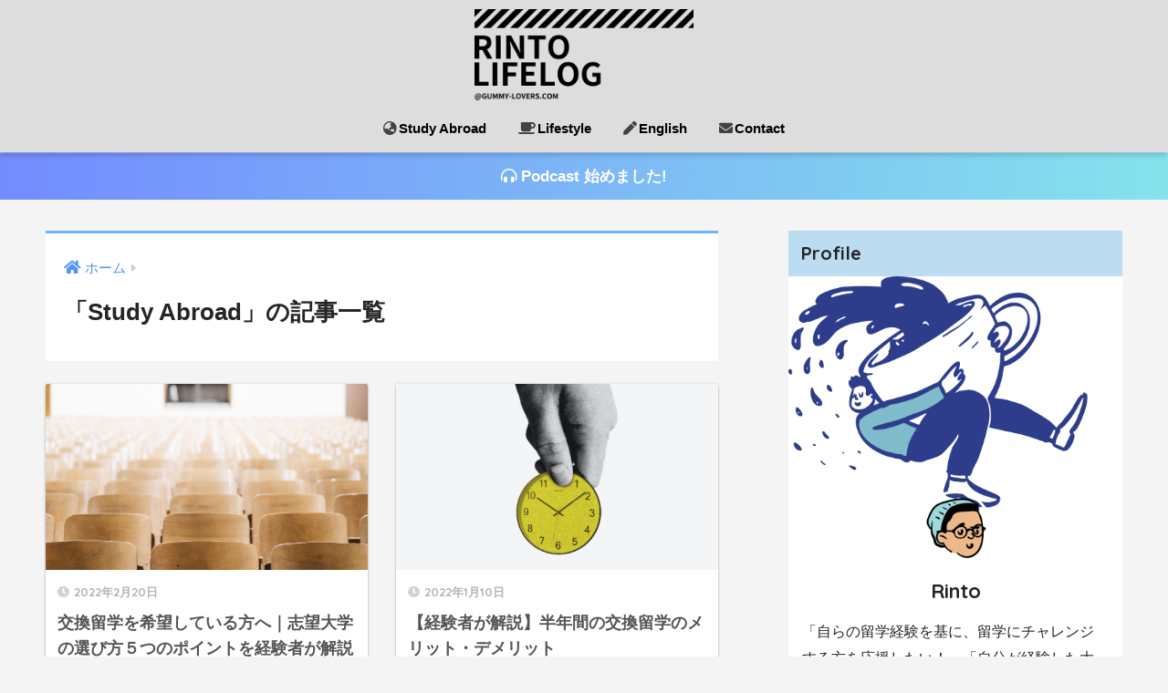

--- FILE ---
content_type: text/html; charset=UTF-8
request_url: https://gummy-lovers.com/category/study-abroad
body_size: 9752
content:
<!doctype html>
<html dir="ltr" lang="ja"
	prefix="og: https://ogp.me/ns#" >
<head>
  <meta charset="utf-8">
  <meta http-equiv="X-UA-Compatible" content="IE=edge">
  <meta name="HandheldFriendly" content="True">
  <meta name="MobileOptimized" content="320">
  <meta name="viewport" content="width=device-width, initial-scale=1, viewport-fit=cover"/>
  <meta name="msapplication-TileColor" content="#6bb6ff">
  <meta name="theme-color" content="#6bb6ff">
  <link rel="pingback" href="https://gummy-lovers.com/xmlrpc.php">
  <title>Study Abroad |</title>

		<!-- All in One SEO 4.2.1.1 -->
		<meta name="robots" content="max-image-preview:large" />
		<link rel="canonical" href="https://gummy-lovers.com/category/study-abroad" />
		<link rel="next" href="https://gummy-lovers.com/category/study-abroad/page/2" />
		<script type="application/ld+json" class="aioseo-schema">
			{"@context":"https:\/\/schema.org","@graph":[{"@type":"WebSite","@id":"https:\/\/gummy-lovers.com\/#website","url":"https:\/\/gummy-lovers.com\/","inLanguage":"ja","publisher":{"@id":"https:\/\/gummy-lovers.com\/#organization"}},{"@type":"Organization","@id":"https:\/\/gummy-lovers.com\/#organization","name":"Rinto Lifelog","url":"https:\/\/gummy-lovers.com\/"},{"@type":"BreadcrumbList","@id":"https:\/\/gummy-lovers.com\/category\/study-abroad#breadcrumblist","itemListElement":[{"@type":"ListItem","@id":"https:\/\/gummy-lovers.com\/#listItem","position":1,"item":{"@type":"WebPage","@id":"https:\/\/gummy-lovers.com\/","name":"\u30db\u30fc\u30e0","description":"\u5927\u5b66\u6642\u4ee3\u306e\u4ea4\u63db\u7559\u5b66\u7d4c\u9a13\u3084\u82f1\u8a9e\u5b66\u7fd2\u6cd5\u306b\u52a0\u3048\u3066\u793e\u4f1a\u4eba\u30fb\u5927\u5b66\u751f\u5411\u3051\u306e\u30e9\u30a4\u30d5\u30cf\u30c3\u30af\u3068\u547c\u3070\u308c\u308b\u60c5\u5831\u3092\u767a\u4fe1\u3002\u30b0\u30ed\u30fc\u30d0\u30eb\u30e1\u30fc\u30ab\u30fc4\u5e74\u76ee\u306e\u4e00\u822c\u4eba\u304c\u3086\u308b\u304f\u30ea\u30a2\u30eb\u306a\u58f0\u3092\u5c4a\u3051\u307e\u3059\u3002","url":"https:\/\/gummy-lovers.com\/"},"nextItem":"https:\/\/gummy-lovers.com\/category\/study-abroad#listItem"},{"@type":"ListItem","@id":"https:\/\/gummy-lovers.com\/category\/study-abroad#listItem","position":2,"item":{"@type":"WebPage","@id":"https:\/\/gummy-lovers.com\/category\/study-abroad","name":"Study Abroad","url":"https:\/\/gummy-lovers.com\/category\/study-abroad"},"previousItem":"https:\/\/gummy-lovers.com\/#listItem"}]},{"@type":"CollectionPage","@id":"https:\/\/gummy-lovers.com\/category\/study-abroad#collectionpage","url":"https:\/\/gummy-lovers.com\/category\/study-abroad","name":"Study Abroad |","inLanguage":"ja","isPartOf":{"@id":"https:\/\/gummy-lovers.com\/#website"},"breadcrumb":{"@id":"https:\/\/gummy-lovers.com\/category\/study-abroad#breadcrumblist"}}]}
		</script>
		<script type="text/javascript" >
			window.ga=window.ga||function(){(ga.q=ga.q||[]).push(arguments)};ga.l=+new Date;
			ga('create', "UA-123831687-1", { 'cookieDomain': 'gummy-lovers.com' } );
			ga('send', 'pageview');
		</script>
		<script async src="https://www.google-analytics.com/analytics.js"></script>
		<!-- All in One SEO -->

<link rel='dns-prefetch' href='//webfonts.xserver.jp' />
<link rel='dns-prefetch' href='//fonts.googleapis.com' />
<link rel='dns-prefetch' href='//use.fontawesome.com' />
<link rel='dns-prefetch' href='//s.w.org' />
<link rel="alternate" type="application/rss+xml" title=" &raquo; フィード" href="https://gummy-lovers.com/feed" />
<link rel="alternate" type="application/rss+xml" title=" &raquo; コメントフィード" href="https://gummy-lovers.com/comments/feed" />
		<script type="text/javascript">
			window._wpemojiSettings = {"baseUrl":"https:\/\/s.w.org\/images\/core\/emoji\/13.1.0\/72x72\/","ext":".png","svgUrl":"https:\/\/s.w.org\/images\/core\/emoji\/13.1.0\/svg\/","svgExt":".svg","source":{"concatemoji":"https:\/\/gummy-lovers.com\/wp-includes\/js\/wp-emoji-release.min.js?ver=5.8.12"}};
			!function(e,a,t){var n,r,o,i=a.createElement("canvas"),p=i.getContext&&i.getContext("2d");function s(e,t){var a=String.fromCharCode;p.clearRect(0,0,i.width,i.height),p.fillText(a.apply(this,e),0,0);e=i.toDataURL();return p.clearRect(0,0,i.width,i.height),p.fillText(a.apply(this,t),0,0),e===i.toDataURL()}function c(e){var t=a.createElement("script");t.src=e,t.defer=t.type="text/javascript",a.getElementsByTagName("head")[0].appendChild(t)}for(o=Array("flag","emoji"),t.supports={everything:!0,everythingExceptFlag:!0},r=0;r<o.length;r++)t.supports[o[r]]=function(e){if(!p||!p.fillText)return!1;switch(p.textBaseline="top",p.font="600 32px Arial",e){case"flag":return s([127987,65039,8205,9895,65039],[127987,65039,8203,9895,65039])?!1:!s([55356,56826,55356,56819],[55356,56826,8203,55356,56819])&&!s([55356,57332,56128,56423,56128,56418,56128,56421,56128,56430,56128,56423,56128,56447],[55356,57332,8203,56128,56423,8203,56128,56418,8203,56128,56421,8203,56128,56430,8203,56128,56423,8203,56128,56447]);case"emoji":return!s([10084,65039,8205,55357,56613],[10084,65039,8203,55357,56613])}return!1}(o[r]),t.supports.everything=t.supports.everything&&t.supports[o[r]],"flag"!==o[r]&&(t.supports.everythingExceptFlag=t.supports.everythingExceptFlag&&t.supports[o[r]]);t.supports.everythingExceptFlag=t.supports.everythingExceptFlag&&!t.supports.flag,t.DOMReady=!1,t.readyCallback=function(){t.DOMReady=!0},t.supports.everything||(n=function(){t.readyCallback()},a.addEventListener?(a.addEventListener("DOMContentLoaded",n,!1),e.addEventListener("load",n,!1)):(e.attachEvent("onload",n),a.attachEvent("onreadystatechange",function(){"complete"===a.readyState&&t.readyCallback()})),(n=t.source||{}).concatemoji?c(n.concatemoji):n.wpemoji&&n.twemoji&&(c(n.twemoji),c(n.wpemoji)))}(window,document,window._wpemojiSettings);
		</script>
		<style type="text/css">
img.wp-smiley,
img.emoji {
	display: inline !important;
	border: none !important;
	box-shadow: none !important;
	height: 1em !important;
	width: 1em !important;
	margin: 0 .07em !important;
	vertical-align: -0.1em !important;
	background: none !important;
	padding: 0 !important;
}
</style>
	<link rel='stylesheet' id='sng-stylesheet-css'  href='https://gummy-lovers.com/wp-content/themes/sango-theme/style.css?ver2_12_0' type='text/css' media='all' />
<link rel='stylesheet' id='sng-option-css'  href='https://gummy-lovers.com/wp-content/themes/sango-theme/entry-option.css?ver2_12_0' type='text/css' media='all' />
<link rel='stylesheet' id='sng-googlefonts-css'  href='https://fonts.googleapis.com/css?family=Quicksand%3A500%2C700&#038;display=swap' type='text/css' media='all' />
<link rel='stylesheet' id='sng-fontawesome-css'  href='https://use.fontawesome.com/releases/v5.11.2/css/all.css' type='text/css' media='all' />
<link rel='stylesheet' id='sby_styles-css'  href='https://gummy-lovers.com/wp-content/plugins/feeds-for-youtube/css/sb-youtube.min.css' type='text/css' media='all' />
<link rel='stylesheet' id='avatar-manager-css'  href='https://gummy-lovers.com/wp-content/plugins/avatar-manager/assets/css/avatar-manager.min.css' type='text/css' media='all' />
<link rel='stylesheet' id='contact-form-7-css'  href='https://gummy-lovers.com/wp-content/plugins/contact-form-7/includes/css/styles.css' type='text/css' media='all' />
<link rel='stylesheet' id='dashicons-css'  href='https://gummy-lovers.com/wp-includes/css/dashicons.min.css?ver=5.8.12' type='text/css' media='all' />
<link rel='stylesheet' id='yyi_rinker_stylesheet-css'  href='https://gummy-lovers.com/wp-content/plugins/yyi-rinker/css/style.css?v=1.0.8' type='text/css' media='all' />
<link rel='stylesheet' id='child-style-css'  href='https://gummy-lovers.com/wp-content/themes/sango-theme-child/style.css' type='text/css' media='all' />
<link rel='stylesheet' id='tablepress-default-css'  href='https://gummy-lovers.com/wp-content/tablepress-combined.min.css' type='text/css' media='all' />
<link rel='stylesheet' id='font-awesome-official-css'  href='https://use.fontawesome.com/releases/v5.13.0/css/all.css' type='text/css' media='all' integrity="sha384-Bfad6CLCknfcloXFOyFnlgtENryhrpZCe29RTifKEixXQZ38WheV+i/6YWSzkz3V" crossorigin="anonymous" />
<link rel='stylesheet' id='font-awesome-official-v4shim-css'  href='https://use.fontawesome.com/releases/v5.13.0/css/v4-shims.css' type='text/css' media='all' integrity="sha384-/7iOrVBege33/9vHFYEtviVcxjUsNCqyeMnlW/Ms+PH8uRdFkKFmqf9CbVAN0Qef" crossorigin="anonymous" />
<style id='font-awesome-official-v4shim-inline-css' type='text/css'>
@font-face {
font-family: "FontAwesome";
src: url("https://use.fontawesome.com/releases/v5.13.0/webfonts/fa-brands-400.eot"),
		url("https://use.fontawesome.com/releases/v5.13.0/webfonts/fa-brands-400.eot?#iefix") format("embedded-opentype"),
		url("https://use.fontawesome.com/releases/v5.13.0/webfonts/fa-brands-400.woff2") format("woff2"),
		url("https://use.fontawesome.com/releases/v5.13.0/webfonts/fa-brands-400.woff") format("woff"),
		url("https://use.fontawesome.com/releases/v5.13.0/webfonts/fa-brands-400.ttf") format("truetype"),
		url("https://use.fontawesome.com/releases/v5.13.0/webfonts/fa-brands-400.svg#fontawesome") format("svg");
}

@font-face {
font-family: "FontAwesome";
src: url("https://use.fontawesome.com/releases/v5.13.0/webfonts/fa-solid-900.eot"),
		url("https://use.fontawesome.com/releases/v5.13.0/webfonts/fa-solid-900.eot?#iefix") format("embedded-opentype"),
		url("https://use.fontawesome.com/releases/v5.13.0/webfonts/fa-solid-900.woff2") format("woff2"),
		url("https://use.fontawesome.com/releases/v5.13.0/webfonts/fa-solid-900.woff") format("woff"),
		url("https://use.fontawesome.com/releases/v5.13.0/webfonts/fa-solid-900.ttf") format("truetype"),
		url("https://use.fontawesome.com/releases/v5.13.0/webfonts/fa-solid-900.svg#fontawesome") format("svg");
}

@font-face {
font-family: "FontAwesome";
src: url("https://use.fontawesome.com/releases/v5.13.0/webfonts/fa-regular-400.eot"),
		url("https://use.fontawesome.com/releases/v5.13.0/webfonts/fa-regular-400.eot?#iefix") format("embedded-opentype"),
		url("https://use.fontawesome.com/releases/v5.13.0/webfonts/fa-regular-400.woff2") format("woff2"),
		url("https://use.fontawesome.com/releases/v5.13.0/webfonts/fa-regular-400.woff") format("woff"),
		url("https://use.fontawesome.com/releases/v5.13.0/webfonts/fa-regular-400.ttf") format("truetype"),
		url("https://use.fontawesome.com/releases/v5.13.0/webfonts/fa-regular-400.svg#fontawesome") format("svg");
unicode-range: U+F004-F005,U+F007,U+F017,U+F022,U+F024,U+F02E,U+F03E,U+F044,U+F057-F059,U+F06E,U+F070,U+F075,U+F07B-F07C,U+F080,U+F086,U+F089,U+F094,U+F09D,U+F0A0,U+F0A4-F0A7,U+F0C5,U+F0C7-F0C8,U+F0E0,U+F0EB,U+F0F3,U+F0F8,U+F0FE,U+F111,U+F118-F11A,U+F11C,U+F133,U+F144,U+F146,U+F14A,U+F14D-F14E,U+F150-F152,U+F15B-F15C,U+F164-F165,U+F185-F186,U+F191-F192,U+F1AD,U+F1C1-F1C9,U+F1CD,U+F1D8,U+F1E3,U+F1EA,U+F1F6,U+F1F9,U+F20A,U+F247-F249,U+F24D,U+F254-F25B,U+F25D,U+F267,U+F271-F274,U+F279,U+F28B,U+F28D,U+F2B5-F2B6,U+F2B9,U+F2BB,U+F2BD,U+F2C1-F2C2,U+F2D0,U+F2D2,U+F2DC,U+F2ED,U+F328,U+F358-F35B,U+F3A5,U+F3D1,U+F410,U+F4AD;
}
</style>
<script type='text/javascript' src='https://gummy-lovers.com/wp-includes/js/jquery/jquery.min.js?ver=3.6.0' id='jquery-core-js'></script>
<script type='text/javascript' src='https://gummy-lovers.com/wp-includes/js/jquery/jquery-migrate.min.js?ver=3.3.2' id='jquery-migrate-js'></script>
<script type='text/javascript' src='//webfonts.xserver.jp/js/xserver.js' id='typesquare_std-js'></script>
<script type='text/javascript' src='https://gummy-lovers.com/wp-content/plugins/avatar-manager/assets/js/avatar-manager.min.js' id='avatar-manager-js'></script>
<script type='text/javascript' src='https://gummy-lovers.com/wp-content/plugins/yyi-rinker/js/event-tracking.js?v=1.0.8' id='yyi_rinker_event_tracking_script-js'></script>
<link rel="https://api.w.org/" href="https://gummy-lovers.com/wp-json/" /><link rel="alternate" type="application/json" href="https://gummy-lovers.com/wp-json/wp/v2/categories/1" /><link rel="EditURI" type="application/rsd+xml" title="RSD" href="https://gummy-lovers.com/xmlrpc.php?rsd" />
	<style type="text/css" media="all">.shortcode-star-rating{padding:0 0.5em;}.dashicons{font-size:20px;width:auto;height:auto;line-height:normal;text-decoration:inherit;vertical-align:middle;}.shortcode-star-rating [class^="dashicons dashicons-star-"]:before{color:#FCAE00;}.ssr-int{margin-left:0.2em;font-size:13px;vertical-align:middle;color:#333;}/*.shortcode-star-rating:before,.shortcode-star-rating:after{display: block;height:0;visibility:hidden;content:"\0020";}.shortcode-star-rating:after{clear:both;}*/</style>
	<meta property="og:title" content="「Study Abroad」の記事一覧" />
<meta property="og:description" content="の「Study Abroad」についての投稿一覧です。" />
<meta property="og:type" content="article" />
<meta property="og:url" content="https://gummy-lovers.com/category/study-abroad" />
<meta property="og:image" content="https://gummy-lovers.com/wp-content/uploads/2021/12/Rinto-Lifelog-2.png" />
<meta name="thumbnail" content="https://gummy-lovers.com/wp-content/uploads/2021/12/Rinto-Lifelog-2.png" />
<meta property="og:site_name" content="" />
<meta name="twitter:card" content="summary_large_image" />
<!-- gtag.js -->
<script async src="https://www.googletagmanager.com/gtag/js?id=UA-123831687-1"></script>
<script>
  window.dataLayer = window.dataLayer || [];
  function gtag(){dataLayer.push(arguments);}
  gtag('js', new Date());
  gtag('config', 'UA-123831687-1');
</script>
<style type="text/css" id="custom-background-css">
body.custom-background { background-color: #f4f4f4; }
</style>
			<style type="text/css" id="wp-custom-css">
			#logo, #logo img, .desktop-nav li a, #drawer__open {
    height: 100px;/*スマホ用サイズ*/
    line-height: 100px;/*スマホ用サイズ*/
    object-fit: contain;
}

@media only screen and (min-width: 768px) {
    #logo, #logo img, .desktop-nav li a {
       height: 100px;/*768px〜で見たとき用サイズ*/
       line-height: 100px;/*768px〜で見たとき用サイズ*/
    }
}


/* ボタン全体 */
.flowbtn10{
display:inline-block;	
font-size:35px;
text-decoration:none;
transition:.5s;
color:#444;	
}
/* インスタ・pocket・ラインだけ少し大きく */
.flowbtn10 .fa-instagram,.flowbtn10 .fa-get-pocket,.flowbtn10 .fa-get-pocket,.flowbtn10 .fa-line{
font-size:38px;
}
/* Twitterマウスホバー時 */
.flowbtn10 .fa-twitter:hover{
color:#55acee;
}
/* Instagramマウスホバー時 */
.flowbtn10 .fa-instagram:hover{
color:#c6529a;
}
/* Facebookマウスホバー時 */
.flowbtn10 .fa-facebook-f:hover{
color:#3b5998;
}
/* Feedlyマウスホバー時 */
.flowbtn10 .fa-rss:hover{
color:#6cc655;
}
/* Pocketマウスホバー時 */
.flowbtn10 .fa-get-pocket:hover{
color:#ef3f56;
}
/* はてブマウスホバー時 */
.flowbtn10 .fa-bold:hover{
color:#1ba5dc;	
}
/* YouTubeマウスホバー時 */
.flowbtn10 .fa-youtube:hover{
color:#fc0d1c;
}
/* LINEマウスホバー時 */
.flowbtn10 .fa-line:hover{
color:#00c300;
}
/* メールアイコンマウスホバー時 */
.flowbtn10 .fa-envelope:hover{
color:#f3981d;		
}
/* ulタグの内側余白を０にする */
ul.snsbtniti{
padding:0!important;
}
/* アイコン全体の位置 */
.snsbtniti{
display:flex;
flex-flow:row wrap;
justify-content:space-between;	
}
/* アイコン同士の余白 */
.snsbtniti li{
flex:0 0 33%;
text-align:center!important;
}		</style>
		<style> a{color:#4f96f6}.main-c, .has-sango-main-color{color:#6bb6ff}.main-bc, .has-sango-main-background-color{background-color:#6bb6ff}.main-bdr, #inner-content .main-bdr{border-color:#6bb6ff}.pastel-c, .has-sango-pastel-color{color:#bcdcf2}.pastel-bc, .has-sango-pastel-background-color, #inner-content .pastel-bc{background-color:#bcdcf2}.accent-c, .has-sango-accent-color{color:#f7db60}.accent-bc, .has-sango-accent-background-color{background-color:#f7db60}.header, #footer-menu, .drawer__title{background-color:#dddddd}#logo a{color:#ffffff}.desktop-nav li a , .mobile-nav li a, #footer-menu a, #drawer__open, .header-search__open, .copyright, .drawer__title{color:#000000}.drawer__title .close span, .drawer__title .close span:before{background:#000000}.desktop-nav li:after{background:#000000}.mobile-nav .current-menu-item{border-bottom-color:#000000}.widgettitle, .sidebar .wp-block-group h2, .drawer .wp-block-group h2{color:;background-color:#bcdcf2}.footer{background-color:#e0e4eb}.footer, .footer a, .footer .widget ul li a{color:#000000}#toc_container .toc_title, .entry-content .ez-toc-title-container, #footer_menu .raised, .pagination a, .pagination span, #reply-title:before, .entry-content blockquote:before, .main-c-before li:before, .main-c-b:before{color:#6bb6ff}.searchform__submit, .sidebar .wp-block-search .wp-block-search__button, .drawer .wp-block-search .wp-block-search__button, #toc_container .toc_title:before, .ez-toc-title-container:before, .cat-name, .pre_tag > span, .pagination .current, .post-page-numbers.current, #submit, .withtag_list > span, .main-bc-before li:before{background-color:#6bb6ff}#toc_container, #ez-toc-container, .entry-content h3, .li-mainbdr ul, .li-mainbdr ol{border-color:#6bb6ff}.search-title i, .acc-bc-before li:before{background:#f7db60}.li-accentbdr ul, .li-accentbdr ol{border-color:#f7db60}.pagination a:hover, .li-pastelbc ul, .li-pastelbc ol{background:#bcdcf2}body{font-size:100%}@media only screen and (min-width:481px){body{font-size:107%}}@media only screen and (min-width:1030px){body{font-size:107%}}.totop{background:#5ba9f7}.header-info a{color:#FFF;background:linear-gradient(95deg, #738bff, #85e3ec)}.fixed-menu ul{background:#FFF}.fixed-menu a{color:#a2a7ab}.fixed-menu .current-menu-item a, .fixed-menu ul li a.active{color:#6bb6ff}.post-tab{background:#FFF}.post-tab > div{color:#a7a7a7}.post-tab > div.tab-active{background:linear-gradient(45deg, #bdb9ff, #67b8ff)}body{font-family:"Helvetica", "Arial", "Hiragino Kaku Gothic ProN", "Hiragino Sans", YuGothic, "Yu Gothic", "メイリオ", Meiryo, sans-serif;}.dfont{font-family:"Quicksand","Helvetica", "Arial", "Hiragino Kaku Gothic ProN", "Hiragino Sans", YuGothic, "Yu Gothic", "メイリオ", Meiryo, sans-serif;}.body_bc{background-color:f4f4f4}</style></head>
<body class="archive category category-study-abroad category-1 custom-background fa5">
    <div id="container">
    <header class="header header--center">
            <div id="inner-header" class="wrap cf">
    <div id="logo" class="header-logo h1 dfont">
    <a href="https://gummy-lovers.com" class="header-logo__link">
              <img src="https://gummy-lovers.com/wp-content/uploads/2021/12/8a478f19a81d9e146f9fb527dd1e0649.png" alt="" width="600" height="250" class="header-logo__img">
                </a>
  </div>
  <div class="header-search">
      <label class="header-search__open" for="header-search-input"><i class="fas fa-search"></i></label>
    <input type="checkbox" class="header-search__input" id="header-search-input" onclick="document.querySelector('.header-search__modal .searchform__input').focus()">
  <label class="header-search__close" for="header-search-input"></label>
  <div class="header-search__modal">
    <form role="search" method="get" class="searchform" action="https://gummy-lovers.com/">
  <div>
    <input type="search" class="searchform__input" name="s" value="" placeholder="検索" />
    <button type="submit" class="searchform__submit"><i class="fas fa-search"></i></button>
  </div>
</form>  </div>
</div>  <nav class="desktop-nav clearfix"><ul id="menu-%e3%83%98%e3%83%83%e3%83%80%e3%83%bc%e3%83%a1%e3%83%8b%e3%83%a5%e3%83%bc" class="menu"><li id="menu-item-2415" class="menu-item menu-item-type-taxonomy menu-item-object-category current-menu-item menu-item-2415"><a href="https://gummy-lovers.com/category/study-abroad" aria-current="page"><i class="fa fa-globe-asia"></i></i>Study Abroad</a></li>
<li id="menu-item-3166" class="menu-item menu-item-type-taxonomy menu-item-object-category menu-item-3166"><a href="https://gummy-lovers.com/category/lifestyle"><i class="fa fa-coffee"></i>Lifestyle</a></li>
<li id="menu-item-3167" class="menu-item menu-item-type-taxonomy menu-item-object-category menu-item-3167"><a href="https://gummy-lovers.com/category/english"><i class="fa fa-pen"></i>English</a></li>
<li id="menu-item-3215" class="menu-item menu-item-type-post_type menu-item-object-page menu-item-3215"><a href="https://gummy-lovers.com/contact"><i class="fa fa-envelope"></i>Contact</a></li>
</ul></nav></div>
    </header>
      <div class="header-info ">
    <a href="https://anchor.fm/rinto-create">
      <i class="fas fa-headphones-alt"></I> Podcast 始めました!    </a>
  </div>
  <div id="content">
    <div id="inner-content" class="wrap cf">
      <main id="main" class="m-all t-2of3 d-5of7 cf" role="main">
        <div id="archive_header" class="archive-header main-bdr">
  <nav id="breadcrumb" class="breadcrumb"><ul itemscope itemtype="http://schema.org/BreadcrumbList"><li itemprop="itemListElement" itemscope itemtype="http://schema.org/ListItem"><a href="https://gummy-lovers.com" itemprop="item"><span itemprop="name">ホーム</span></a><meta itemprop="position" content="1" /></li></ul></nav>      <h1>
      「Study Abroad」の記事一覧    </h1>
    </div>    <div class="cardtype cf">
        <article class="cardtype__article">
    <a class="cardtype__link" href="https://gummy-lovers.com/study-abroad/article68">
      <p class="cardtype__img">
        <img src="https://gummy-lovers.com/wp-content/uploads/2022/02/a280485ec867bb557907931e52862891-520x300.png" alt="交換留学を希望している方へ｜志望大学の選び方５つのポイントを経験者が解説"  width="520" height="300" />
      </p>
      <div class="cardtype__article-info">
        <time class="pubdate entry-time dfont" itemprop="datePublished" datetime="2022-02-20">2022年2月20日</time>        <h2>交換留学を希望している方へ｜志望大学の選び方５つのポイントを経験者が解説</h2>
      </div>
    </a>
    </article>
  <article class="cardtype__article">
    <a class="cardtype__link" href="https://gummy-lovers.com/study-abroad/article66">
      <p class="cardtype__img">
        <img src="https://gummy-lovers.com/wp-content/uploads/2022/01/8a6a5781ccaba672502e6f225d142ea7-520x300.png" alt="【経験者が解説】半年間の交換留学のメリット・デメリット"  width="520" height="300" />
      </p>
      <div class="cardtype__article-info">
        <time class="pubdate entry-time dfont" itemprop="datePublished" datetime="2022-01-10">2022年1月10日</time>        <h2>【経験者が解説】半年間の交換留学のメリット・デメリット</h2>
      </div>
    </a>
    </article>
  <article class="cardtype__article">
    <a class="cardtype__link" href="https://gummy-lovers.com/study-abroad/article65">
      <p class="cardtype__img">
        <img src="https://gummy-lovers.com/wp-content/uploads/2022/01/26709763222995d6b2b0afc510a757c5-520x300.png" alt="【経験者が解説】交換留学に行く意味・メリット"  width="520" height="300" />
      </p>
      <div class="cardtype__article-info">
        <time class="pubdate entry-time dfont" itemprop="datePublished" datetime="2022-01-10">2022年1月10日</time>        <h2>【経験者が解説】交換留学に行く意味・メリット</h2>
      </div>
    </a>
    </article>
  <article class="cardtype__article">
    <a class="cardtype__link" href="https://gummy-lovers.com/study-abroad/article6">
      <p class="cardtype__img">
        <img src="https://gummy-lovers.com/wp-content/uploads/2020/05/united-nations-covid-19-response-KQ1onbUcZU4-unsplash-520x300.jpg" alt="【学生必見！コロナで留学が中止・延期になった人へ】オンライン留学する方法"  width="520" height="300" />
      </p>
      <div class="cardtype__article-info">
        <time class="pubdate entry-time dfont" itemprop="datePublished" datetime="2020-05-09">2020年5月9日</time>        <h2>【学生必見！コロナで留学が中止・延期になった人へ】オンライン留学する方法</h2>
      </div>
    </a>
    </article>
  <article class="cardtype__article">
    <a class="cardtype__link" href="https://gummy-lovers.com/study-abroad/article13">
      <p class="cardtype__img">
        <img src="https://gummy-lovers.com/wp-content/uploads/2020/01/joanna-nix-Scn0ITAHhKk-unsplash-e1579785226958.jpg" alt="【コラム】留学中の遠距離恋愛って実際はどうなの？経験に基づくコツも公開"  width="520" height="300" />
      </p>
      <div class="cardtype__article-info">
        <time class="pubdate entry-time dfont" itemprop="datePublished" datetime="2020-01-23">2020年1月23日</time>        <h2>【コラム】留学中の遠距離恋愛って実際はどうなの？経験に基づくコツも公開</h2>
      </div>
    </a>
    </article>
  <article class="cardtype__article">
    <a class="cardtype__link" href="https://gummy-lovers.com/study-abroad/article14">
      <p class="cardtype__img">
        <img src="https://gummy-lovers.com/wp-content/uploads/2020/01/markus-spiske-p2Xor4Lbrrk-unsplash-e1579336956552.jpg" alt="【留学コラム】留学をすることで、人は変われるのか"  width="520" height="300" />
      </p>
      <div class="cardtype__article-info">
        <time class="pubdate entry-time dfont" itemprop="datePublished" datetime="2020-01-18">2020年1月18日</time>        <h2>【留学コラム】留学をすることで、人は変われるのか</h2>
      </div>
    </a>
    </article>
  <article class="cardtype__article">
    <a class="cardtype__link" href="https://gummy-lovers.com/study-abroad/article15">
      <p class="cardtype__img">
        <img src="https://gummy-lovers.com/wp-content/uploads/2020/01/ben-rosett-WdJkXFQ4VHY-unsplash-e1579334904307.jpg" alt="【アパレル業界が注目】オンワードカシヤマでオーダースーツしてみた"  width="520" height="300" />
      </p>
      <div class="cardtype__article-info">
        <time class="pubdate entry-time dfont" itemprop="datePublished" datetime="2020-01-18">2020年1月18日</time>        <h2>【アパレル業界が注目】オンワードカシヤマでオーダースーツしてみた</h2>
      </div>
    </a>
    </article>
  <article class="cardtype__article">
    <a class="cardtype__link" href="https://gummy-lovers.com/study-abroad/article19">
      <p class="cardtype__img">
        <img src="https://gummy-lovers.com/wp-content/uploads/2019/10/boxed-water-is-better-7H1hDt694s8-unsplash-e1571862739166.jpg" alt="【オーストラリア】スーパー・薬局で買うべきお土産はこれを選べば間違いなし！"  width="520" height="300" />
      </p>
      <div class="cardtype__article-info">
        <time class="pubdate entry-time dfont" itemprop="datePublished" datetime="2019-10-24">2019年10月24日</time>        <h2>【オーストラリア】スーパー・薬局で買うべきお土産はこれを選べば間違いなし！</h2>
      </div>
    </a>
    </article>
  <article class="cardtype__article">
    <a class="cardtype__link" href="https://gummy-lovers.com/study-abroad/article23">
      <p class="cardtype__img">
        <img src="https://gummy-lovers.com/wp-content/uploads/2019/10/dan-freeman-7Zb7kUyQg1E-unsplash-2-e1570010272543.jpg" alt="オーストラリア留学（シドニー）経験者が、デメリット・メリットまで全て教えます。"  width="520" height="300" />
      </p>
      <div class="cardtype__article-info">
        <time class="pubdate entry-time dfont" itemprop="datePublished" datetime="2019-10-02">2019年10月2日</time>        <h2>オーストラリア留学（シドニー）経験者が、デメリット・メリットまで全て教えます。</h2>
      </div>
    </a>
    </article>
  <article class="cardtype__article">
    <a class="cardtype__link" href="https://gummy-lovers.com/study-abroad/article26">
      <p class="cardtype__img">
        <img src="https://gummy-lovers.com/wp-content/uploads/2018/09/justin-luebke-92162-unsplash-e1568432438670.jpg" alt="【徹底比較】語学学校vs交換留学 読むだけで留学のリアルが分かる！"  width="520" height="300" />
      </p>
      <div class="cardtype__article-info">
        <time class="pubdate entry-time dfont" itemprop="datePublished" datetime="2019-09-14">2019年9月14日</time>        <h2>【徹底比較】語学学校vs交換留学 読むだけで留学のリアルが分かる！</h2>
      </div>
    </a>
    </article>
    </div>
<nav class="pagination dfont"><ul class='page-numbers'>
	<li><span aria-current="page" class="page-numbers current">1</span></li>
	<li><a class="page-numbers" href="https://gummy-lovers.com/category/study-abroad/page/2">2</a></li>
	<li><a class="next page-numbers" href="https://gummy-lovers.com/category/study-abroad/page/2"><i class="fa fa-chevron-right"></i></a></li>
</ul>
</nav>      </main>
        <div id="sidebar1" class="sidebar m-all t-1of3 d-2of7 last-col cf" role="complementary">
    <aside class="insidesp">
              <div id="notfix" class="normal-sidebar">
          <div id="custom_html-2" class="widget_text widget widget_custom_html"><h4 class="widgettitle dfont has-fa-before">Profile</h4><div class="textwidget custom-html-widget"><div class="yourprofile">
 <div class="profile-background"><img src="https://gummy-lovers.com/wp-content/uploads/2021/12/CoffeeDoddle.png"></div>
 <div class="profile-img"><img src="https://gummy-lovers.com/wp-content/uploads/2021/12/Open-Peeps-Avatar-1.png" width="80" height="80"></div>
 <p class="yourname dfont">Rinto</p>
</div>
<div class="profile-content">
 <p>
「自らの留学経験を基に、留学にチャレンジする方を応援したい！」「自分が経験した大学生・社会人にとって意味ある情報を発信したい！」という想いからこのブログを運営しています！
【経歴・資格】大学時代にオーストラリアにて10ヶ月間の交換留学を経験。卒業後、日経グローバルメーカーに就職。３年目。英語検定準１級・TOEIC 885点・IELTS OVERALL 6.0 </p>
</div>
<hr>

<ul class="snsbtniti">
<li><a href="https://mobile.twitter.com/rintolifehack" class="flowbtn10"><i class="fab fa-twitter"></i></a></li>
<li><a href="https://www.instagram.com/rinto_cafevlog/" class="flowbtn10"><i class="fab fa-instagram"></i></a></li>

<li><a href="https://www.youtube.com/channel/UCNsRYP8W6VZvUeMDnzab-NA" class="flowbtn10"><i class="fab fa-youtube"></i></a></li>
<li><a href="https://anchor.fm/rinto-create" class="flowbtn10"><i class="far fa-headphones-alt"></i></a></li>
<li><a href="https://gummy-lovers.com/contact/" class="flowbtn10"><i class="far fa-envelope"></i></a></li>
<li><a href="https://gummy-lovers.com" class="flowbtn10"><i class="far fa-desktop"></i></a></li>
</ul></div></div><div id="categories-3" class="widget widget_categories"><h4 class="widgettitle dfont has-fa-before">カテゴリー</h4>
			<ul>
					<li class="cat-item cat-item-57"><a href="https://gummy-lovers.com/category/english">English <span class="entry-count dfont">14</span></a>
</li>
	<li class="cat-item cat-item-58"><a href="https://gummy-lovers.com/category/lifestyle">Lifestyle <span class="entry-count dfont">34</span></a>
<ul class='children'>
	<li class="cat-item cat-item-59"><a href="https://gummy-lovers.com/category/lifestyle/career">キャリア <span class="entry-count dfont">7</span></a>
</li>
</ul>
</li>
	<li class="cat-item cat-item-1 current-cat"><a aria-current="page" href="https://gummy-lovers.com/category/study-abroad">Study Abroad <span class="entry-count dfont">20</span></a>
</li>
			</ul>

			</div>        </div>
                </aside>
  </div>
    </div>
  </div>
      <footer class="footer">
                <div id="footer-menu">
          <div>
            <a class="footer-menu__btn dfont" href="https://gummy-lovers.com/"><i class="fas fa-home"></i> HOME</a>
          </div>
          <nav>
                                  </nav>
          <p class="copyright dfont">
            &copy; 2025            Rinto Lifelog            All rights reserved.
          </p>
        </div>
      </footer>
    </div>
    <!-- YouTube Feed JS -->
<script type="text/javascript">

</script>
<script type='text/javascript' src='https://gummy-lovers.com/wp-includes/js/dist/vendor/regenerator-runtime.min.js?ver=0.13.7' id='regenerator-runtime-js'></script>
<script type='text/javascript' src='https://gummy-lovers.com/wp-includes/js/dist/vendor/wp-polyfill.min.js?ver=3.15.0' id='wp-polyfill-js'></script>
<script type='text/javascript' id='contact-form-7-js-extra'>
/* <![CDATA[ */
var wpcf7 = {"api":{"root":"https:\/\/gummy-lovers.com\/wp-json\/","namespace":"contact-form-7\/v1"}};
/* ]]> */
</script>
<script type='text/javascript' src='https://gummy-lovers.com/wp-content/plugins/contact-form-7/includes/js/index.js' id='contact-form-7-js'></script>
<script type='text/javascript' src='https://gummy-lovers.com/wp-content/plugins/table-of-contents-plus/front.min.js' id='toc-front-js'></script>
<script type='text/javascript' src='https://gummy-lovers.com/wp-includes/js/wp-embed.min.js?ver=5.8.12' id='wp-embed-js'></script>
          </body>
</html>


--- FILE ---
content_type: text/css
request_url: https://gummy-lovers.com/wp-content/themes/sango-theme-child/style.css
body_size: 639
content:
@charset "UTF-8";
/*
 Theme Name: SANGO Child
 Theme URI: https://saruwakakun.design
 Author: SARUWAKA
 Author URI: https://saruwakakun.com
 Template: sango-theme
 Version: 4.0
*/
/*こちらはSANGOの子テーマ用CSSです。以下にCSSを記入していきましょう。*/

.popular-posts .cardtype__article-info {    padding-top: 0.5em;}.popular-posts .cardtype__link { padding-bottom: 25px;}.popular-posts.cardtype {    display: -webkit-flex;    display: flex;    -webkit-flex-direction: row;    flex-direction: row;    -webkit-flex-wrap: wrap;    flex-wrap: wrap;}.popular-posts .cardtype__article {    width: 48%;    margin: 0 0 25px;}.popular-posts .cardtype__article:nth-child(odd){    margin-right: 4%;}


.entry-content h2 {
  padding: 0.4em 0.5em;/*文字の上下 左右の余白*/
  color: #494949;/*文字色*/
  background: #f4f4f4;/*背景色*/
  border-left: solid 5px #7db4e6;/*左線*/
  border-bottom: solid 3px #d7d7d7;/*下線*/
}

.entry-content h3 {
  border-bottom: solid 3px skyblue;
  position: relative;
}

.entry-content h3:after {
  position: absolute;
  content: " ";
  display: block;
  border-bottom: solid 3px #44362d;
  bottom: -3px;
  width: 30%;
}
.entry-content h3 {
border-left: none;
padding-left: 0;
}





--- FILE ---
content_type: text/plain
request_url: https://www.google-analytics.com/j/collect?v=1&_v=j102&a=1705806276&t=pageview&_s=1&dl=https%3A%2F%2Fgummy-lovers.com%2Fcategory%2Fstudy-abroad&ul=en-us%40posix&dt=Study%20Abroad%20%7C&sr=1280x720&vp=1280x720&_u=IEBAAAABAAAAACAAI~&jid=1099180981&gjid=2026108857&cid=1897195743.1766227143&tid=UA-123831687-1&_gid=1993859790.1766227143&_r=1&_slc=1&z=320291858
body_size: -450
content:
2,cG-WCB9WF9WTE